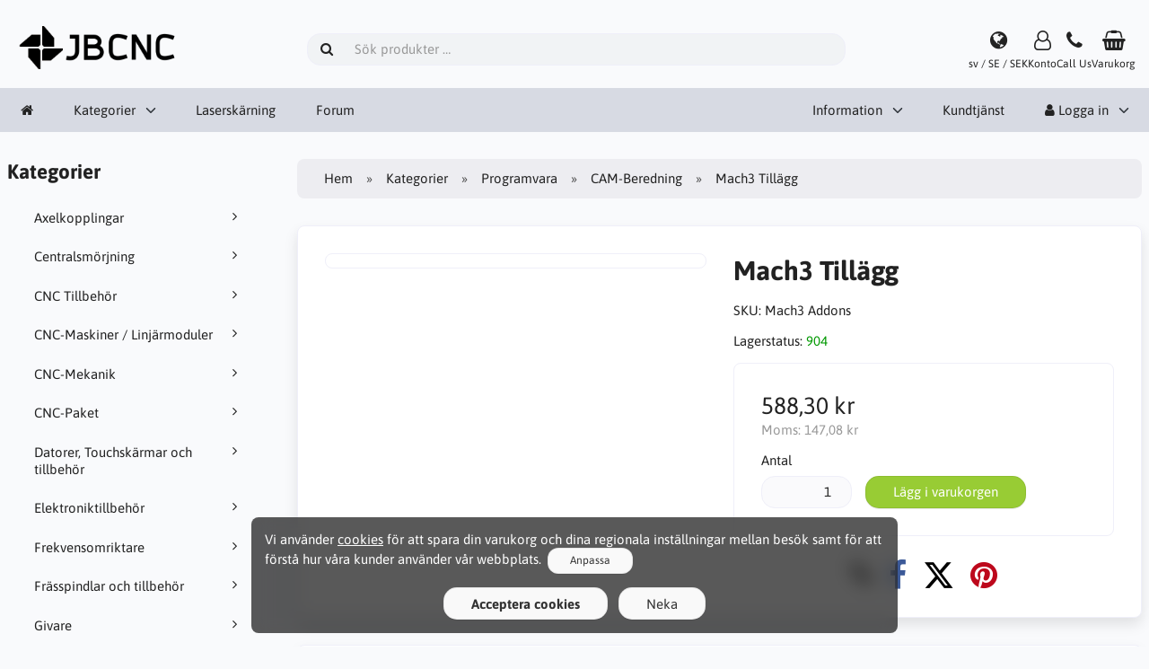

--- FILE ---
content_type: text/html; charset=UTF-8
request_url: https://www.jbcnc.se/programvara-c-23/cam-beredning-c-25/mach3-tillagg-p-171
body_size: 11278
content:
<!DOCTYPE html>
<html lang="sv" dir="ltr">
<head>
<title>CAM-Beredning | Programvara | Mach3 Tillägg | JB CNC & Linear Components AB</title>
<meta charset="UTF-8">
<meta name="viewport" content="width=device-width, initial-scale=1">
<link rel="icon" href="https://www.jbcnc.se/images/favicons/favicon.ico?_=1682067989" type="image/x-icon" sizes="32x32 48x48 64x64 96x96">
<link rel="icon" href="https://www.jbcnc.se/images/favicons/favicon-128x128.png?_=1682067989" type="image/png" sizes="128x128">
<link rel="icon" href="https://www.jbcnc.se/images/favicons/favicon-192x192.png?_=1682067989" type="image/png" sizes="192x192">
<link rel="icon" href="https://www.jbcnc.se/images/favicons/favicon-256x256.png?_=1682067989" type="image/png" sizes="255x255">
<link rel="canonical" href="https://www.jbcnc.se/programvara-c-23/cam-beredning-c-25/mach3-tillagg-p-171">
<meta property="og:image" content="https://www.jbcnc.se/cache/f4/f43295cfecaf07990a086fa591f97d195caf8fae_1200x630_fwb_i.webp?_=1748274847">
<meta property="og:image:width" content="1200">
<meta property="og:image:height" content="630">
<script type="application/ld+json">
[{"@context":"https://schema.org/","@type":"Website","name":"JB CNC & Linear Components AB","url":"https://www.jbcnc.se/","countryOfOrigin":"SE"},{"@context":"https://schema.org/","@type":"Organization","name":"JB CNC & Linear Components AB","url":"https://www.jbcnc.se/","logo":"https://www.jbcnc.se/images/logotype.png?_=1510085350","email":"info@jbcnc.se","availableLanguage":["English","Svenska"]},{"@context":"http://schema.org/","@type":"Product","productID":171,"sku":"Mach3 Addons","gtin":"","name":"Mach3 Tillägg","image":"https://www.jbcnc.se/images/products/171-mach3-tillagg-1.jpg","description":"\n\nTillägg till Mach3 för att enkelt utföra arbeten direkt i programmet\n","offers":{"@type":"Offer","priceCurrency":"SEK","price":588.3,"priceValidUntil":null,"itemCondition":"https://schema.org/NewCondition","availability":"https://schema.org/InStock","url":"https://www.jbcnc.se/programvara-c-23/cam-beredning-c-25/mach3-tillagg-p-171"},"brand":{"name":""}}]
</script>
<script>var _env = {"platform":{"path":"/","url":"https://www.jbcnc.se/"},"session":{"id":"0ef8gbc9u5idk37rk43mbanvg6","language_code":"sv","country_code":"SE","currency_code":"SEK"},"template":{"url":"https://www.jbcnc.se/includes/templates/default.catalog/","settings":{"sidebar_parallax_effect":"1","compact_category_tree":"0"}},"customer":{"id":null,"name":null,"email":null}}, config = _env;</script>
<meta name="description" content="Tillägg till Mach3 för att enkelt utföra arbeten direkt i programmet">

<link rel="stylesheet" href="https://www.jbcnc.se/includes/templates/default.catalog/css/variables.css?_=1741688419">
<link rel="stylesheet" href="https://www.jbcnc.se/includes/templates/default.catalog/css/framework.css?_=1741688419">
<link rel="stylesheet" href="https://www.jbcnc.se/includes/templates/default.catalog/css/app.css?_=1747974817">
<link rel="stylesheet" href="https://www.jbcnc.se/ext/fontawesome/font-awesome.min.css?_=1741688419">
<link rel="stylesheet" href="https://www.jbcnc.se/ext/featherlight/featherlight.min.css?_=1741688419">
<style>
<!--/*--><![CDATA[/*><!--*/
#box-cookie-consent{background:rgba(0, 0, 0, 0.65);position:fixed;left:0;right:0;bottom:0;padding:1em;backdrop-filter:saturate(200%) blur(10px);color:#fff;z-index:999;height:auto;overflow:hidden;transition:all 200ms linear}#box-cookie-consent.hidden{height:0;padding:0}#box-cookie-consent h1{margin-top:0}#box-cookie-consent .notice{margin-bottom:1em}#box-cookie-consent .notice a{color:inherit;text-decoration:underline}#box-cookie-consent button{margin:0 .25em;white-space:nowrap}#box-cookie-consent button[name="customize"]{float:inline-end}@media (min-width:768px){#box-cookie-consent{max-width:720px;margin:0 auto;bottom:1em;border-radius:8px}}#box-cookie-consent .classes{background:#fff3;border-radius:8px;padding:1em;margin-bottom:2em;max-height:50vh;overflow-y:auto;transition:all 200ms linear;height:480px}#box-cookie-consent .classes:not(.expanded){height:0;padding:0;margin-bottom:0;overflow:hidden;border-color:transparent}#box-cookie-consent .classes a, #box-cookie-consent .classes .description{color:inherit;opacity:.5}#box-cookie-consent .classes label{display:block}#box-cookie-consent .classes label + label{margin-top:.5em}.require-consent:not(:empty){border:1px dashed #eee;padding:2em;text-align:center}#box-cookie-consent .class .name{font-weight:bold}#box-cookie-consent .class input[type="checkbox"]{width:1.5em;height:1.5em}
/*]]>*/-->
</style>
</head>
<body>

<div id="page-container">

    
    <nav id="site-menu">
      <div class="fourteen-forty">
        <div class="navbar navbar-sticky">

  <div class="navbar-header">
    <a class="logotype" href="https://www.jbcnc.se/">
      <img src="https://www.jbcnc.se/images/logotype.png" alt="JB CNC & Linear Components AB" title="JB CNC & Linear Components AB">
    </a>

    <form name="search_form" method="get" enctype="application/x-www-form-urlencoded" accept-charset="UTF-8" action="https://www.jbcnc.se/search" class="navbar-search">      <div class="input-group">
  <span class="input-group-icon"><i class="fa fa-search fa-fw"></i></span>
  <input class="form-control" type="search" name="query" value="" data-type="search" placeholder="Sök produkter &hellip;">
</div>    </form>

    <div class="quick-access">
      <a class="regional-setting text-center" href="https://www.jbcnc.se/regional_settings#box-regional-settings" data-toggle="lightbox" data-seamless="true">
        <div class="navbar-icon"><i class="fa fa-globe"></i></div>
        <small class="hidden-xs">sv / SE / SEK</small>
      </a>

            <a class="account text-center" href="https://www.jbcnc.se/edit_account">
        <div class="navbar-icon"><i class="fa fa-user-o"></i></div>
        <small class="hidden-xs">Konto</small>
      </a>
      
            <a class="phone text-center" href="tel:0760396596">
        <div class="navbar-icon"><i class="fa fa-phone"></i></div>
        <small class="hidden-xs">Call Us</small>
      </a>
      
      <a id="cart" class="text-center" href="https://www.jbcnc.se/checkout">
  <div class="navbar-icon"><i class="fa fa-shopping-basket"></i></div>
  <small class="hidden-xs">Varukorg</small>
  <div class="badge quantity"></div>
</a>
      <button type="button" class="btn btn-default navbar-toggler hidden-md hidden-lg hidden-xl hidden-xxl" data-toggle="offcanvas" data-target="#offcanvas">
        <span class="icon-bar"></span>
        <span class="icon-bar"></span>
        <span class="icon-bar"></span>
      </button>
    </div>
  </div>

  <div id="offcanvas" class="offcanvas">
    <div class="offcanvas-header">
      <div class="offcanvas-title">JB CNC & Linear Components AB</div>
      <button type="button" class="btn btn-default" data-toggle="dismiss"><i class="fa fa-times"></i></button>
    </div>

    <div class="offcanvas-body">
      <ul class="navbar-nav">

        <li class="nav-item">
          <a class="nav-link" href="https://www.jbcnc.se/"><i class="fa fa-home hidden-xs hidden-sm"></i> <span class="hidden-md hidden-lg hidden-xl hidden-xxl">Hem</span></a>
        </li>

                <li class="nav-item categories dropdown">
          <a class="nav-link" href="#" data-toggle="dropdown" class="dropdown-toggle">Kategorier</a>
          <ul class="dropdown-menu">
                        <li class="nav-item"><a class="nav-link" href="https://www.jbcnc.se/axelkopplingar-c-21/">Axelkopplingar</a></li>
                        <li class="nav-item"><a class="nav-link" href="https://www.jbcnc.se/centralsmorjning-c-192/">Centralsmörjning</a></li>
                        <li class="nav-item"><a class="nav-link" href="https://www.jbcnc.se/cnc-tillbehor-c-5/">CNC Tillbehör</a></li>
                        <li class="nav-item"><a class="nav-link" href="https://www.jbcnc.se/cnc-maskiner-linjarmoduler-c-35/">CNC-Maskiner / Linjärmoduler</a></li>
                        <li class="nav-item"><a class="nav-link" href="https://www.jbcnc.se/cnc-mekanik-c-42/">CNC-Mekanik</a></li>
                        <li class="nav-item"><a class="nav-link" href="https://www.jbcnc.se/cnc-paket-c-185/">CNC-Paket</a></li>
                        <li class="nav-item"><a class="nav-link" href="https://www.jbcnc.se/datorer-touchskarmar-och-tillbehor-c-72/">Datorer, Touchskärmar och tillbehör</a></li>
                        <li class="nav-item"><a class="nav-link" href="https://www.jbcnc.se/elektroniktillbehor-c-87/">Elektroniktillbehör</a></li>
                        <li class="nav-item"><a class="nav-link" href="https://www.jbcnc.se/frekvensomriktare-c-50/">Frekvensomriktare</a></li>
                        <li class="nav-item"><a class="nav-link" href="https://www.jbcnc.se/frasspindlar-och-tillbehor-c-30/">Frässpindlar och tillbehör</a></li>
                        <li class="nav-item"><a class="nav-link" href="https://www.jbcnc.se/givare-c-85/">Givare</a></li>
                        <li class="nav-item"><a class="nav-link" href="https://www.jbcnc.se/handkontroller-c-61/">Handkontroller</a></li>
                        <li class="nav-item"><a class="nav-link" href="https://www.jbcnc.se/io-kort-motion-controllers-c-4/">I/O kort / Motion Controllers</a></li>
                        <li class="nav-item"><a class="nav-link" href="https://www.jbcnc.se/kabel-kablage-c-41/">Kabel & kablage</a></li>
                        <li class="nav-item"><a class="nav-link" href="https://www.jbcnc.se/kabelkedjor-c-190/">Kabelkedjor</a></li>
                        <li class="nav-item"><a class="nav-link" href="https://www.jbcnc.se/kontaktdon-c-120/">Kontaktdon</a></li>
                        <li class="nav-item"><a class="nav-link" href="https://www.jbcnc.se/lasermaskiner-och-tillbehor-c-164/">Lasermaskiner och tillbehör</a></li>
                        <li class="nav-item"><a class="nav-link" href="https://www.jbcnc.se/maskinbelysning-c-186/">Maskinbelysning</a></li>
                        <li class="nav-item"><a class="nav-link" href="https://www.jbcnc.se/motorer-och-drivare-c-138/">Motorer och Drivare</a></li>
                        <li class="nav-item"><a class="nav-link" href="https://www.jbcnc.se/nataggregat-c-14/">Nätaggregat</a></li>
                        <li class="nav-item"><a class="nav-link" href="https://www.jbcnc.se/planetvaxlar-rundmatningsbord-c-136/">Planetväxlar / Rundmatningsbord</a></li>
                        <li class="nav-item"><a class="nav-link" href="https://www.jbcnc.se/plasma-thc-c-57/">Plasma THC</a></li>
                        <li class="nav-item"><a class="nav-link" href="https://www.jbcnc.se/pneumatik-c-96/">Pneumatik</a></li>
                        <li class="nav-item"><a class="nav-link" href="https://www.jbcnc.se/programvara-c-23/">Programvara</a></li>
                        <li class="nav-item"><a class="nav-link" href="https://www.jbcnc.se/skarande-verktyg-c-76/">Skärande verktyg</a></li>
                        <li class="nav-item"><a class="nav-link" href="https://www.jbcnc.se/skarvatska-och-kylsystem-c-66/">Skärvätska och kylsystem</a></li>
                        <li class="nav-item"><a class="nav-link" href="https://www.jbcnc.se/styrsystem-och-elskap-c-60/">Styrsystem och elskåp</a></li>
                        <li class="nav-item"><a class="nav-link" href="https://www.jbcnc.se/svetsbord-tillbehor-c-193/">Svetsbord & tillbehör</a></li>
                        <li class="nav-item"><a class="nav-link" href="https://www.jbcnc.se/utforsaljning-kampanjer-c-24/">Utförsäljning & Kampanjer</a></li>
                        <li class="nav-item"><a class="nav-link" href="https://www.jbcnc.se/ovrigt-sortiment-fyrfateldkorg-c-199/">Övrigt sortiment: Fyrfat/Eldkorg</a></li>
                      </ul>
        </li>
        
        
                <li class="nav-item page">
          <a class="nav-link" href="https://www.jbcnc.se/laserskarning-i-9">Laserskärning</a>
        </li>
                <li class="nav-item">
          <a class="nav-link" href="https://forum.jbcnc.se/" class="navbar-brand">Forum</a>
        </li>
      </ul>

      <ul class="navbar-nav">

                <li class="nav-item information dropdown">
          <a class="nav-link" href="#" data-toggle="dropdown" class="dropdown-toggle">Information</a>
          <ul class="dropdown-menu">
                        <li class="nav-item"><a class="nav-link" href="https://www.jbcnc.se/om-foretaget-i-4">Om företaget</a></li>
                        <li class="nav-item"><a class="nav-link" href="https://www.jbcnc.se/rabatt-i-5">Rabatt</a></li>
                        <li class="nav-item"><a class="nav-link" href="https://www.jbcnc.se/swish-bankgiro-i-7">Swish & Bankgiro</a></li>
                        <li class="nav-item"><a class="nav-link" href="https://www.jbcnc.se/villkor-i-1">Villkor</a></li>
                        <li class="nav-item"><a class="nav-link" href="https://www.jbcnc.se/cookiepolicy-i-10">Cookiepolicy</a></li>
                        <li class="nav-item"><a class="nav-link" href="https://www.jbcnc.se/projektsida-i-2">Projektsida</a></li>
                      </ul>
        </li>
        
        <li class="nav-item customer-service">
          <a class="nav-link" href="https://www.jbcnc.se/kundtjanst">Kundtjänst</a>
        </li>

                <li class="nav-item account dropdown">
          <a class="nav-link" href="#" data-toggle="dropdown" class="dropdown-toggle"><i class="fa fa-user"></i> Logga in</a>
          <ul class="dropdown-menu dropdown-menu-end">
                          <li class="nav-item">
                <form name="login_form" method="post" enctype="application/x-www-form-urlencoded" accept-charset="UTF-8" action="https://www.jbcnc.se/login" class="navbar-form">                  <input type="hidden" name="redirect_url" value="https://www.jbcnc.se/programvara-c-23/cam-beredning-c-25/mach3-tillagg-p-171?category_id=25&amp;product_id=171">
                  <div class="form-group">
                    <div class="input-group">
  <span class="input-group-text"><i class="fa fa-envelope-o fa-fw"></i></span>
  <input class="form-control" type="email" name="email" value="" data-type="email" required placeholder="E-postadress"></div>                  </div>

                  <div class="form-group">
                    <div class="input-group">
  <span class="input-group-text"><i class="fa fa-key fa-fw"></i></span>
  <input class="form-control" type="password" name="password" value="" data-type="password" placeholder="Lösenord"></div>                  </div>

                  <div class="form-group">
                    <div class="checkbox text-start">
                      <label><input class="form-check" type="checkbox" name="remember_me" value="1" > Kom ihåg mig</label>
                    </div>
                  </div>

                  <div class="btn-group btn-block">
                    <button class="btn btn-default" type="submit" name="login" value="Logga in">Logga in</button>                  </div>
                </form>
              </li>
              <li class="nav-item text-center">
                <a class="nav-link" href="https://www.jbcnc.se/create_account">Nya kunder klicka här</a>
              </li>

              <li class="nav-item text-center">
                <a class="nav-link" href="https://www.jbcnc.se/reset_password">Glömt ditt lösenord?</a>
              </li>
                      </ul>
        </li>
        
      </ul>
    </div>
  </div>
</div>      </div>
    </nav>

    <div id="content-wrapper">
      <div class="fourteen-forty">
  <div class="layout row">
    <div class="hidden-xs hidden-sm col-md-3">
      <div id="sidebar">
      

<section id="box-category-tree" class="box">
  <div class="card-header">
    <h2 class="card-title">Kategorier</h2>
  </div>

  <div class="card-body">
    <ul class="nav nav-stacked nav-pills">
      <li class="category-21">
  <a href="https://www.jbcnc.se/axelkopplingar-c-21/"><i class="fa fa-angle-right fa-fw float-end"></i> Axelkopplingar</a>
</li>
<li class="category-192">
  <a href="https://www.jbcnc.se/centralsmorjning-c-192/"><i class="fa fa-angle-right fa-fw float-end"></i> Centralsmörjning</a>
</li>
<li class="category-5">
  <a href="https://www.jbcnc.se/cnc-tillbehor-c-5/"><i class="fa fa-angle-right fa-fw float-end"></i> CNC Tillbehör</a>
</li>
<li class="category-35">
  <a href="https://www.jbcnc.se/cnc-maskiner-linjarmoduler-c-35/"><i class="fa fa-angle-right fa-fw float-end"></i> CNC-Maskiner / Linjärmoduler</a>
</li>
<li class="category-42">
  <a href="https://www.jbcnc.se/cnc-mekanik-c-42/"><i class="fa fa-angle-right fa-fw float-end"></i> CNC-Mekanik</a>
</li>
<li class="category-185">
  <a href="https://www.jbcnc.se/cnc-paket-c-185/"><i class="fa fa-angle-right fa-fw float-end"></i> CNC-Paket</a>
</li>
<li class="category-72">
  <a href="https://www.jbcnc.se/datorer-touchskarmar-och-tillbehor-c-72/"><i class="fa fa-angle-right fa-fw float-end"></i> Datorer, Touchskärmar och tillbehör</a>
</li>
<li class="category-87">
  <a href="https://www.jbcnc.se/elektroniktillbehor-c-87/"><i class="fa fa-angle-right fa-fw float-end"></i> Elektroniktillbehör</a>
</li>
<li class="category-50">
  <a href="https://www.jbcnc.se/frekvensomriktare-c-50/"><i class="fa fa-angle-right fa-fw float-end"></i> Frekvensomriktare</a>
</li>
<li class="category-30">
  <a href="https://www.jbcnc.se/frasspindlar-och-tillbehor-c-30/"><i class="fa fa-angle-right fa-fw float-end"></i> Frässpindlar och tillbehör</a>
</li>
<li class="category-85">
  <a href="https://www.jbcnc.se/givare-c-85/"><i class="fa fa-angle-right fa-fw float-end"></i> Givare</a>
</li>
<li class="category-61">
  <a href="https://www.jbcnc.se/handkontroller-c-61/"><i class="fa fa-angle-right fa-fw float-end"></i> Handkontroller</a>
</li>
<li class="category-4">
  <a href="https://www.jbcnc.se/io-kort-motion-controllers-c-4/"><i class="fa fa-angle-right fa-fw float-end"></i> I/O kort / Motion Controllers</a>
</li>
<li class="category-41">
  <a href="https://www.jbcnc.se/kabel-kablage-c-41/"><i class="fa fa-angle-right fa-fw float-end"></i> Kabel & kablage</a>
</li>
<li class="category-190">
  <a href="https://www.jbcnc.se/kabelkedjor-c-190/"><i class="fa fa-angle-right fa-fw float-end"></i> Kabelkedjor</a>
</li>
<li class="category-120">
  <a href="https://www.jbcnc.se/kontaktdon-c-120/"><i class="fa fa-angle-right fa-fw float-end"></i> Kontaktdon</a>
</li>
<li class="category-164">
  <a href="https://www.jbcnc.se/lasermaskiner-och-tillbehor-c-164/"><i class="fa fa-angle-right fa-fw float-end"></i> Lasermaskiner och tillbehör</a>
</li>
<li class="category-186">
  <a href="https://www.jbcnc.se/maskinbelysning-c-186/"><i class="fa fa-angle-right fa-fw float-end"></i> Maskinbelysning</a>
</li>
<li class="category-138">
  <a href="https://www.jbcnc.se/motorer-och-drivare-c-138/"><i class="fa fa-angle-right fa-fw float-end"></i> Motorer och Drivare</a>
</li>
<li class="category-14">
  <a href="https://www.jbcnc.se/nataggregat-c-14/"><i class="fa fa-angle-right fa-fw float-end"></i> Nätaggregat</a>
</li>
<li class="category-136">
  <a href="https://www.jbcnc.se/planetvaxlar-rundmatningsbord-c-136/"><i class="fa fa-angle-right fa-fw float-end"></i> Planetväxlar / Rundmatningsbord</a>
</li>
<li class="category-57">
  <a href="https://www.jbcnc.se/plasma-thc-c-57/"><i class="fa fa-angle-right fa-fw float-end"></i> Plasma THC</a>
</li>
<li class="category-96">
  <a href="https://www.jbcnc.se/pneumatik-c-96/"><i class="fa fa-angle-right fa-fw float-end"></i> Pneumatik</a>
</li>
<li class="category-23 opened">
  <a href="https://www.jbcnc.se/programvara-c-23/"><i class="fa fa-angle-down fa-fw float-end"></i> Programvara</a>
  <ul class="nav nav-stacked">
<li class="category-25 opened active">
  <a href="https://www.jbcnc.se/programvara-c-23/cam-beredning-c-25/"><i class="fa fa-angle-down fa-fw float-end"></i> CAM-Beredning</a>
</li>

<li class="category-26">
  <a href="https://www.jbcnc.se/programvara-c-23/cnc-styrprogram-c-26/"><i class="fa fa-angle-right fa-fw float-end"></i> CNC Styrprogram</a>
</li>

  </ul>
</li>
<li class="category-76">
  <a href="https://www.jbcnc.se/skarande-verktyg-c-76/"><i class="fa fa-angle-right fa-fw float-end"></i> Skärande verktyg</a>
</li>
<li class="category-66">
  <a href="https://www.jbcnc.se/skarvatska-och-kylsystem-c-66/"><i class="fa fa-angle-right fa-fw float-end"></i> Skärvätska och kylsystem</a>
</li>
<li class="category-60">
  <a href="https://www.jbcnc.se/styrsystem-och-elskap-c-60/"><i class="fa fa-angle-right fa-fw float-end"></i> Styrsystem och elskåp</a>
</li>
<li class="category-193">
  <a href="https://www.jbcnc.se/svetsbord-tillbehor-c-193/"><i class="fa fa-angle-right fa-fw float-end"></i> Svetsbord & tillbehör</a>
</li>
<li class="category-24">
  <a href="https://www.jbcnc.se/utforsaljning-kampanjer-c-24/"><i class="fa fa-angle-right fa-fw float-end"></i> Utförsäljning & Kampanjer</a>
</li>
<li class="category-199">
  <a href="https://www.jbcnc.se/ovrigt-sortiment-fyrfateldkorg-c-199/"><i class="fa fa-angle-right fa-fw float-end"></i> Övrigt sortiment: Fyrfat/Eldkorg</a>
</li>
    </ul>
  </div>
</section>


      <section id="box-recently-viewed-products" class="hidden-xs">
  <div class="card-header">
    <h2 class="card-title">Nyligen visade</h2>
  </div>

  <div class="card-body">
    <div class="listing">
            <a class="link" href="https://www.jbcnc.se/programvara-c-23/cam-beredning-c-25/mach3-tillagg-p-171" title="Mach3 Tillägg">
        <img class="img-thumbnail" src="https://www.jbcnc.se/cache/f4/f43295cfecaf07990a086fa591f97d195caf8fae_160x160_fwb_i.webp?_=1682103709" srcset="https://www.jbcnc.se/cache/f4/f43295cfecaf07990a086fa591f97d195caf8fae_160x160_fwb_i.webp?_=1682103709 1x, https://www.jbcnc.se/cache/f4/f43295cfecaf07990a086fa591f97d195caf8fae_320x320_fwb_i.webp?_=1682071069 2x" alt="">
      </a>
          </div>
  </div>
</section>      </div>
    </div>

    <div class="col-md-9">
      <main id="content">
        
        <ul class="breadcrumb">
<li><a href="/">Hem</a></li><li><a href="https://www.jbcnc.se/categories">Kategorier</a></li><li><a href="https://www.jbcnc.se/programvara-c-23/">Programvara</a></li><li><a href="https://www.jbcnc.se/programvara-c-23/cam-beredning-c-25/">CAM-Beredning</a></li><li>Mach3 Tillägg</li></ul>


        <article id="box-product" data-id="171" data-sku="Mach3 Addons" data-name="Mach3 Tillägg" data-price="588.30">

  <div class="card">
    <div class="card-body">
      <div class="row" style="margin: 0;">
        <div class="col-md-6">
          <div class="images row">

            <div class="col-xs-12">
              <a class="main-image thumbnail" href="https://www.jbcnc.se/images/products/171-mach3-tillagg-1.jpg?_=1439206046" data-toggle="lightbox" data-gallery="product">
                <img class="img-responsive" src="https://www.jbcnc.se/cache/f4/f43295cfecaf07990a086fa591f97d195caf8fae_480x480_fwb_i.webp?_=1682103708" srcset="https://www.jbcnc.se/cache/f4/f43295cfecaf07990a086fa591f97d195caf8fae_480x480_fwb_i.webp?_=1682103708 1x, https://www.jbcnc.se/cache/f4/f43295cfecaf07990a086fa591f97d195caf8fae_960x960_fwb_i.webp?_=1682103709 2x" style="aspect-ratio: 1/1;" alt="" title="Mach3 Tillägg">
                              </a>
            </div>

            
          </div>
        </div>

        <div class="col-md-6">
          <h1 class="title">Mach3 Tillägg</h1>

      

                    <div class="manufacturer">
            <a href="https://www.jbcnc.se/-m-1/">
                            <h3></h3>
                          </a>
          </div>
          
          
                                      <div class="codes" style="margin: 1em 0;">
                        <div class="sku">
              SKU: <span class="value">Mach3 Addons</span>
            </div>
            
            
                      </div>
          
          <div class="stock-status" style="margin: 1em 0;">
                       <div class="stock-available">
              Lagerstatus:
              <span class="value">904</span>
            </div>
                                 </div>

          
          <div class="buy_now" style="margin: 1em 0;">
            <form name="buy_now_form" method="post" enctype="application/x-www-form-urlencoded" accept-charset="UTF-8">            <input type="hidden" name="product_id" value="171">
            
                      <div class="price-wrapper">
                            <span class="price">588,30 kr</span>
                          </div>

                        <div class="tax" style="margin-bottom: 1em;">
              Moms: <span class="total-tax">147,08 kr</span>
            </div>
            
                      
                        <div class="form-group" style="margin-bottom: 0;">
              <label>Antal</label>
              <div style="display: flex">
                <div class="input-group">
                  <input class="form-control" type="number" name="quantity" value="1" data-type="number" min="1" style="width: 100px;" step="any">                                  </div>

                <div style="padding-inline-start: 1em;">
                  <button class="btn btn-success" name="add_cart_product" value="true" type="submit">Lägg i varukorgen</button>                </div>
              </div>
            </div>
            
            <div class="stock-notice"></div>

            </form>
          </div>

          
          <div class="social-bookmarks text-center">
            <a class="link" href="#"><i class="fa fa-link" style="color: #333;"></i></a>
            <a class="facebook" href="https://www.facebook.com/sharer.php?u=https%3A%2F%2Fwww.jbcnc.se%2Fprogramvara-c-23%2Fcam-beredning-c-25%2Fmach3-tillagg-p-171" target="_blank" title="Dela på Facebook"><i class="fa fa-facebook fa-lg" style="color: #3b5998;"></i></a>
            <a class="twitter" href="https://twitter.com/intent/tweet/?text=Mach3+Till%C3%A4gg+-+https%3A%2F%2Fwww.jbcnc.se%2Fprogramvara-c-23%2Fcam-beredning-c-25%2Fmach3-tillagg-p-171" target="_blank" title="Dela på Twitter"><i class="fa fa-twitter fa-lg" style="color: #000;"></i></a>
            <a class="pinterest" href="https://pinterest.com/pin/create/button/?url=https%3A%2F%2Fwww.jbcnc.se%2Fprogramvara-c-23%2Fcam-beredning-c-25%2Fmach3-tillagg-p-171" target="_blank" title="Dela på Pinterest"><i class="fa fa-pinterest fa-lg" style="color: #bd081c;"></i></a>
          </div>

        </div>
      </div>
    </div>
  </div>

    <div class="card">
    <div class="card-body">
      <div class="row">

                <div class="col-md-12">
          <h3>Beskrivning</h3>
          <div class="description">
            <p>
</p>
<p>Tillägg till Mach3 för att enkelt utföra arbeten direkt i programmet
</p>          </div>
        </div>
        
              </div>
    </div>
  </div>
      
</article>


        <section id="box-similar-products" class="card">

  <div class="card-header">
    <h2 class="card-title">Liknande produkter</h2>
  </div>

  <div class="card-body">
    <div class="listing products columns">
      <article class="product">
  <a class="link" href="https://www.jbcnc.se/programvara-c-23/cam-beredning-c-25/sheetcam-tng-p-390" title="SheetCAM TNG" data-id="390" data-sku="SheetCAM" data-name="SheetCAM TNG" data-price="2662.00">

    <div class="image-wrapper">
      <img class="image img-responsive" src="https://www.jbcnc.se/cache/66/6657379a71e62adc50eec2bdbb824f6ff524b992_320x320_fwb_i.webp?_=1682069882" srcset="https://www.jbcnc.se/cache/66/6657379a71e62adc50eec2bdbb824f6ff524b992_320x320_fwb_i.webp?_=1682069882 1x, https://www.jbcnc.se/cache/66/6657379a71e62adc50eec2bdbb824f6ff524b992_640x640_fwb_i.webp?_=1682073277 2x" loading="lazy" style="aspect-ratio: 1/1;" alt="SheetCAM TNG">
          </div>

    <div class="info">
      <h4 class="name">SheetCAM TNG</h4>
      <div class="manufacturer-name">&nbsp;</div>
      <div class="description"></div>
      <div class="stock" style="text-align: center; margin-bottom: 0.75em;">
              <small class="available" style="color: #0c0;">9925 i lager</span></small>
            </div>
      <div class="price-wrapper">
                <span class="price">2 662 kr</span>
              </div>
    </div>
  </a>

  <button class="preview btn btn-default btn-sm" data-toggle="lightbox" data-target="https://www.jbcnc.se/programvara-c-23/cam-beredning-c-25/sheetcam-tng-p-390" data-seamless="true" data-require-window-width="768" data-max-width="980">
    <i class="fa fa-search-plus"></i>  </button>
</article>
<article class="product">
  <a class="link" href="https://www.jbcnc.se/programvara-c-23/cam-beredning-c-25/mill-wizard-p-519" title="Mill Wizard" data-id="519" data-sku="MillWiz" data-name="Mill Wizard" data-price="876.90">

    <div class="image-wrapper">
      <img class="image img-responsive" src="https://www.jbcnc.se/cache/84/848720ac0033efa31113f83a24a70c357ccad73c_320x320_fwb_i.webp?_=1682071070" srcset="https://www.jbcnc.se/cache/84/848720ac0033efa31113f83a24a70c357ccad73c_320x320_fwb_i.webp?_=1682071070 1x, https://www.jbcnc.se/cache/84/848720ac0033efa31113f83a24a70c357ccad73c_640x640_fwb_i.webp?_=1682071070 2x" loading="lazy" style="aspect-ratio: 1/1;" alt="Mill Wizard">
          </div>

    <div class="info">
      <h4 class="name">Mill Wizard</h4>
      <div class="manufacturer-name">&nbsp;</div>
      <div class="description">Fristående program till Mach3/Mach4 för enklare fräs och borrarbeten      Klicka  här  för mer info</div>
      <div class="stock" style="text-align: center; margin-bottom: 0.75em;">
              <small class="available" style="color: #0c0;">99995 i lager</span></small>
            </div>
      <div class="price-wrapper">
                <span class="price">876,90 kr</span>
              </div>
    </div>
  </a>

  <button class="preview btn btn-default btn-sm" data-toggle="lightbox" data-target="https://www.jbcnc.se/programvara-c-23/cam-beredning-c-25/mill-wizard-p-519" data-seamless="true" data-require-window-width="768" data-max-width="980">
    <i class="fa fa-search-plus"></i>  </button>
</article>
<article class="product">
  <a class="link" href="https://www.jbcnc.se/programvara-c-23/cam-beredning-c-25/estlcam-p-1261" title="EstlCAM" data-id="1261" data-sku="EstlCAM" data-name="EstlCAM" data-price="525.06">

    <div class="image-wrapper">
      <img class="image img-responsive" src="https://www.jbcnc.se/cache/55/55d9d2a75406131ef3bd024bab79fd1463395a85_320x320_fwb_i.webp?_=1682070184" srcset="https://www.jbcnc.se/cache/55/55d9d2a75406131ef3bd024bab79fd1463395a85_320x320_fwb_i.webp?_=1682070184 1x, https://www.jbcnc.se/cache/55/55d9d2a75406131ef3bd024bab79fd1463395a85_640x640_fwb_i.webp?_=1682070184 2x" loading="lazy" style="aspect-ratio: 1/1;" alt="EstlCAM">
          </div>

    <div class="info">
      <h4 class="name">EstlCAM</h4>
      <div class="manufacturer-name">&nbsp;</div>
      <div class="description">Enkelt och prisvärt CAM-program för fräsning   Svenska!    Ladda ned </div>
      <div class="stock" style="text-align: center; margin-bottom: 0.75em;">
              <small class="available" style="color: #0c0;">4 i lager</span></small>
            </div>
      <div class="price-wrapper">
                <span class="price">525,06 kr</span>
              </div>
    </div>
  </a>

  <button class="preview btn btn-default btn-sm" data-toggle="lightbox" data-target="https://www.jbcnc.se/programvara-c-23/cam-beredning-c-25/estlcam-p-1261" data-seamless="true" data-require-window-width="768" data-max-width="980">
    <i class="fa fa-search-plus"></i>  </button>
</article>
<article class="product">
  <a class="link" href="https://www.jbcnc.se/nataggregat-c-14/36v-switchande-nataggregat-350w-97a-p-48" title="36v Switchande Nätaggregat 350w 9.7A" data-id="48" data-sku="S-350-36" data-name="36v Switchande Nätaggregat 350w 9.7A" data-price="485.07">

    <div class="image-wrapper">
      <img class="image img-responsive" src="https://www.jbcnc.se/cache/d6/d606dd5d703808623da4b20ab72a986d0c929ff6_320x320_fwb_i.webp?_=1682071074" srcset="https://www.jbcnc.se/cache/d6/d606dd5d703808623da4b20ab72a986d0c929ff6_320x320_fwb_i.webp?_=1682071074 1x, https://www.jbcnc.se/cache/d6/d606dd5d703808623da4b20ab72a986d0c929ff6_640x640_fwb_i.webp?_=1682071074 2x" loading="lazy" style="aspect-ratio: 1/1;" alt="36v Switchande Nätaggregat 350w 9.7A">
          </div>

    <div class="info">
      <h4 class="name">36v Switchande Nätaggregat 350w 9.7A</h4>
      <div class="manufacturer-name">&nbsp;</div>
      <div class="description">36VDC 9,7A 350W     +-10% justerbar utstpänning     Inbyggt EMI filter     Storlek : 215 x 115 x 50 mm     Överbelastningsskydd    Överspänningsskydd...</div>
      <div class="stock" style="text-align: center; margin-bottom: 0.75em;">
              <small class="available" style="color: #0c0;">3 i lager</span></small>
            </div>
      <div class="price-wrapper">
                <span class="price">485,07 kr</span>
              </div>
    </div>
  </a>

  <button class="preview btn btn-default btn-sm" data-toggle="lightbox" data-target="https://www.jbcnc.se/nataggregat-c-14/36v-switchande-nataggregat-350w-97a-p-48" data-seamless="true" data-require-window-width="768" data-max-width="980">
    <i class="fa fa-search-plus"></i>  </button>
</article>
<article class="product">
  <a class="link" href="https://www.jbcnc.se/nataggregat-c-14/24v-switchande-nataggregat-100w-42a-p-68" title="24v Switchande Nätaggregat 100w 4.2A" data-id="68" data-sku="S-100-24" data-name="24v Switchande Nätaggregat 100w 4.2A" data-price="332.45">

    <div class="image-wrapper">
      <img class="image img-responsive" src="https://www.jbcnc.se/cache/df/df54b990a94dfa5bf24266dac4cf406484d4b8f8_320x320_fwb_i.webp?_=1682071074" srcset="https://www.jbcnc.se/cache/df/df54b990a94dfa5bf24266dac4cf406484d4b8f8_320x320_fwb_i.webp?_=1682071074 1x, https://www.jbcnc.se/cache/df/df54b990a94dfa5bf24266dac4cf406484d4b8f8_640x640_fwb_i.webp?_=1682071074 2x" loading="lazy" style="aspect-ratio: 1/1;" alt="24v Switchande Nätaggregat 100w 4.2A">
          </div>

    <div class="info">
      <h4 class="name">24v Switchande Nätaggregat 100w 4.2A</h4>
      <div class="manufacturer-name">&nbsp;</div>
      <div class="description">24VDC 4.2A 100W     +-10% justerbar utstpänning     Inbyggt EMI filter     Storlek : 198 x 97 x 39 mm     Överbelastningsskydd    Överspänningsskydd...</div>
      <div class="stock" style="text-align: center; margin-bottom: 0.75em;">
                      <small class="partly-unavailable" style="color: #f90;">Tillfälligt slut</span></small>
                    </div>
      <div class="price-wrapper">
                <span class="price">332,45 kr</span>
              </div>
    </div>
  </a>

  <button class="preview btn btn-default btn-sm" data-toggle="lightbox" data-target="https://www.jbcnc.se/nataggregat-c-14/24v-switchande-nataggregat-100w-42a-p-68" data-seamless="true" data-require-window-width="768" data-max-width="980">
    <i class="fa fa-search-plus"></i>  </button>
</article>
<article class="product">
  <a class="link" href="https://www.jbcnc.se/programvara-c-23/cnc-styrprogram-c-26/mach-3-p-75" title="Mach 3" data-id="75" data-sku="Mach3" data-name="Mach 3" data-price="2042.40">

    <div class="image-wrapper">
      <img class="image img-responsive" src="https://www.jbcnc.se/cache/f2/f2b400cd23addf86ac4384179eb3d29274d6a0ad_320x320_fwb_i.webp?_=1682070187" srcset="https://www.jbcnc.se/cache/f2/f2b400cd23addf86ac4384179eb3d29274d6a0ad_320x320_fwb_i.webp?_=1682070187 1x, https://www.jbcnc.se/cache/f2/f2b400cd23addf86ac4384179eb3d29274d6a0ad_640x640_fwb_i.webp?_=1682070187 2x" loading="lazy" style="aspect-ratio: 1/1;" alt="Mach 3">
          </div>

    <div class="info">
      <h4 class="name">Mach 3</h4>
      <div class="manufacturer-name">&nbsp;</div>
      <div class="description">Ett av världens mest använda program för DIY och retrofit CNC-maskiner      Egenskaper:        Konverterar en standard PC till en fullt utrustad, 6-axlig CNC-styrning      Visual...</div>
      <div class="stock" style="text-align: center; margin-bottom: 0.75em;">
              <small class="available" style="color: #0c0;">9785 i lager</span></small>
            </div>
      <div class="price-wrapper">
                <span class="price">2 042,40 kr</span>
              </div>
    </div>
  </a>

  <button class="preview btn btn-default btn-sm" data-toggle="lightbox" data-target="https://www.jbcnc.se/programvara-c-23/cnc-styrprogram-c-26/mach-3-p-75" data-seamless="true" data-require-window-width="768" data-max-width="980">
    <i class="fa fa-search-plus"></i>  </button>
</article>
    </div>
  </div>

</section>
        <section id="box-also-purchased-products" class="card">
  <div class="card-header">
    <h2 class="card-title">Även köpta produkter</h2>
  </div>

  <div class="card-body">
    <div class="listing products columns">
      <article class="product">
  <a class="link" href="https://www.jbcnc.se/axelkopplingar-c-21/8mm-20mm-40x66mm-c-27/12-flexibel-axelkoppling-8mm-p-142" title="1/2 Flexibel axelkoppling 8mm" data-id="142" data-sku="BF1-D40L66-8" data-name="1/2 Flexibel axelkoppling 8mm" data-price="103.23">

    <div class="image-wrapper">
      <img class="image img-responsive" src="https://www.jbcnc.se/cache/30/30bc2881104aa82ea0ac309bc0a38c84b26eff60_320x320_fwb_i.webp?_=1682086565" srcset="https://www.jbcnc.se/cache/30/30bc2881104aa82ea0ac309bc0a38c84b26eff60_320x320_fwb_i.webp?_=1682086565 1x, https://www.jbcnc.se/cache/30/30bc2881104aa82ea0ac309bc0a38c84b26eff60_640x640_fwb_i.webp?_=1682086565 2x" loading="lazy" style="aspect-ratio: 1/1;" alt="1/2 Flexibel axelkoppling 8mm">
          </div>

    <div class="info">
      <h4 class="name">1/2 Flexibel axelkoppling 8mm</h4>
      <div class="manufacturer-name">&nbsp;</div>
      <div class="description">Flexibel axelkoppling 1st sida, 2st behövs för komplett koppling, mittdel ingår     Olika storlekar kan kombineras     Axeldiameter 8mm     Längd 66mm, Diameter 40mm  ...</div>
      <div class="stock" style="text-align: center; margin-bottom: 0.75em;">
              <small class="available" style="color: #0c0;">6 i lager</span></small>
            </div>
      <div class="price-wrapper">
                <span class="price">103,23 kr</span>
              </div>
    </div>
  </a>

  <button class="preview btn btn-default btn-sm" data-toggle="lightbox" data-target="https://www.jbcnc.se/axelkopplingar-c-21/8mm-20mm-40x66mm-c-27/12-flexibel-axelkoppling-8mm-p-142" data-seamless="true" data-require-window-width="768" data-max-width="980">
    <i class="fa fa-search-plus"></i>  </button>
</article>
<article class="product">
  <a class="link" href="https://www.jbcnc.se/kontaktdon-c-120/runda-kontaktdon-c-156/kontaktdonset-4-pol-for-panel-v1-16mm-p-120" title="Kontaktdonset 4-Pol för panel v1 16mm" data-id="120" data-sku="GX16-4P MC-FP" data-name="Kontaktdonset 4-Pol för panel v1 16mm" data-price="48.28">

    <div class="image-wrapper">
      <img class="image img-responsive" src="https://www.jbcnc.se/cache/96/96e4d85c1a636349dc088fd4f7fa478811b1ab54_320x320_fwb_i.webp?_=1682070499" srcset="https://www.jbcnc.se/cache/96/96e4d85c1a636349dc088fd4f7fa478811b1ab54_320x320_fwb_i.webp?_=1682070499 1x, https://www.jbcnc.se/cache/96/96e4d85c1a636349dc088fd4f7fa478811b1ab54_640x640_fwb_i.webp?_=1682070499 2x" loading="lazy" style="aspect-ratio: 1/1;" alt="Kontaktdonset 4-Pol för panel v1 16mm">
          </div>

    <div class="info">
      <h4 class="name">Kontaktdonset 4-Pol för panel v1 16mm</h4>
      <div class="manufacturer-name">&nbsp;</div>
      <div class="description">Kontaktdonsset Hane för kabel + Hona för panel     Passar till motorkablage     Max kabeldiameter: 7mm     Monteringshål panel: 16mm     Lödanslutning</div>
      <div class="stock" style="text-align: center; margin-bottom: 0.75em;">
              <small class="available" style="color: #0c0;">2 i lager</span></small>
            </div>
      <div class="price-wrapper">
                <span class="price">48,28 kr</span>
              </div>
    </div>
  </a>

  <button class="preview btn btn-default btn-sm" data-toggle="lightbox" data-target="https://www.jbcnc.se/kontaktdon-c-120/runda-kontaktdon-c-156/kontaktdonset-4-pol-for-panel-v1-16mm-p-120" data-seamless="true" data-require-window-width="768" data-max-width="980">
    <i class="fa fa-search-plus"></i>  </button>
</article>
<article class="product">
  <a class="link" href="https://www.jbcnc.se/nataggregat-c-14/24v-5v-switchande-nataggregat-30w-1a-22a-p-126" title="24v + 5v Switchande Nätaggregat 30w 1A + 2.2A" data-id="126" data-sku="D-30B" data-name="24v + 5v Switchande Nätaggregat 30w 1A + 2.2A" data-price="271.40">

    <div class="image-wrapper">
      <img class="image img-responsive" src="https://www.jbcnc.se/cache/43/43ef384fa19b83c9452e38c36e4277d8f4379671_320x320_fwb_i.webp?_=1682073354" srcset="https://www.jbcnc.se/cache/43/43ef384fa19b83c9452e38c36e4277d8f4379671_320x320_fwb_i.webp?_=1682073354 1x, https://www.jbcnc.se/cache/43/43ef384fa19b83c9452e38c36e4277d8f4379671_640x640_fwb_i.webp?_=1682073354 2x" loading="lazy" style="aspect-ratio: 1/1;" alt="24v + 5v Switchande Nätaggregat 30w 1A + 2.2A">
          </div>

    <div class="info">
      <h4 class="name">24v + 5v Switchande Nätaggregat 30w 1A + 2.2A</h4>
      <div class="manufacturer-name">&nbsp;</div>
      <div class="description">24VDC 1A + 5VDC 2.2A 30W     4.75-5.5V justerbar utstpänning     Inbyggt EMI filter     Storlek : 130 x 100 x 37 mm    ...</div>
      <div class="stock" style="text-align: center; margin-bottom: 0.75em;">
              <small class="available" style="color: #0c0;">6 i lager</span></small>
            </div>
      <div class="price-wrapper">
                <span class="price">271,40 kr</span>
              </div>
    </div>
  </a>

  <button class="preview btn btn-default btn-sm" data-toggle="lightbox" data-target="https://www.jbcnc.se/nataggregat-c-14/24v-5v-switchande-nataggregat-30w-1a-22a-p-126" data-seamless="true" data-require-window-width="768" data-max-width="980">
    <i class="fa fa-search-plus"></i>  </button>
</article>
<article class="product">
  <a class="link" href="https://www.jbcnc.se/programvara-c-23/cnc-styrprogram-c-26/mach-3-p-75" title="Mach 3" data-id="75" data-sku="Mach3" data-name="Mach 3" data-price="2042.40">

    <div class="image-wrapper">
      <img class="image img-responsive" src="https://www.jbcnc.se/cache/f2/f2b400cd23addf86ac4384179eb3d29274d6a0ad_320x320_fwb_i.webp?_=1682070187" srcset="https://www.jbcnc.se/cache/f2/f2b400cd23addf86ac4384179eb3d29274d6a0ad_320x320_fwb_i.webp?_=1682070187 1x, https://www.jbcnc.se/cache/f2/f2b400cd23addf86ac4384179eb3d29274d6a0ad_640x640_fwb_i.webp?_=1682070187 2x" loading="lazy" style="aspect-ratio: 1/1;" alt="Mach 3">
          </div>

    <div class="info">
      <h4 class="name">Mach 3</h4>
      <div class="manufacturer-name">&nbsp;</div>
      <div class="description">Ett av världens mest använda program för DIY och retrofit CNC-maskiner      Egenskaper:        Konverterar en standard PC till en fullt utrustad, 6-axlig CNC-styrning      Visual...</div>
      <div class="stock" style="text-align: center; margin-bottom: 0.75em;">
              <small class="available" style="color: #0c0;">9785 i lager</span></small>
            </div>
      <div class="price-wrapper">
                <span class="price">2 042,40 kr</span>
              </div>
    </div>
  </a>

  <button class="preview btn btn-default btn-sm" data-toggle="lightbox" data-target="https://www.jbcnc.se/programvara-c-23/cnc-styrprogram-c-26/mach-3-p-75" data-seamless="true" data-require-window-width="768" data-max-width="980">
    <i class="fa fa-search-plus"></i>  </button>
</article>
<article class="product">
  <a class="link" href="https://www.jbcnc.se/givare-c-85/induktiva-givare-c-150/induktiv-givare-npn-nc-10-30v-p-122" title="Induktiv givare NPN NC 10-30v" data-id="122" data-sku="GivareNPN-NC" data-name="Induktiv givare NPN NC 10-30v" data-price="123.76">

    <div class="image-wrapper">
      <img class="image img-responsive" src="https://www.jbcnc.se/cache/b6/b6532864ca3bfe256b9c23b0be142d4aa181e1e5_320x320_fwb_i.webp?_=1682071074" srcset="https://www.jbcnc.se/cache/b6/b6532864ca3bfe256b9c23b0be142d4aa181e1e5_320x320_fwb_i.webp?_=1682071074 1x, https://www.jbcnc.se/cache/b6/b6532864ca3bfe256b9c23b0be142d4aa181e1e5_640x640_fwb_i.webp?_=1682071074 2x" loading="lazy" style="aspect-ratio: 1/1;" alt="Induktiv givare NPN NC 10-30v">
          </div>

    <div class="info">
      <h4 class="name">Induktiv givare NPN NC 10-30v</h4>
      <div class="manufacturer-name">&nbsp;</div>
      <div class="description">Induktiv givare     Spänning 10-30v     NPN Negativ utgång     NC Normalt sluten Utgång deaktiveras vid påverkan     Kan användas med Breakoutboard DB25 direkt...</div>
      <div class="stock" style="text-align: center; margin-bottom: 0.75em;">
              <small class="available" style="color: #0c0;">10 i lager</span></small>
            </div>
      <div class="price-wrapper">
                <span class="price">123,76 kr</span>
              </div>
    </div>
  </a>

  <button class="preview btn btn-default btn-sm" data-toggle="lightbox" data-target="https://www.jbcnc.se/givare-c-85/induktiva-givare-c-150/induktiv-givare-npn-nc-10-30v-p-122" data-seamless="true" data-require-window-width="768" data-max-width="980">
    <i class="fa fa-search-plus"></i>  </button>
</article>
    </div>
  </div>
</section>      </main>
    </div>
  </div>
</div>
    </div>

  
<div id="box-cookie-consent">
  <div class="fourteen-forty">

    <div class="notice">
      Vi använder <a href="https://www.jbcnc.se/om-foretaget-i-4">cookies</a> för att spara din varukorg och dina regionala inställningar mellan besök samt för att förstå hur våra kunder använder vår webbplats.
      <button name="customize" class="btn btn-default btn-sm" type="button">
        Anpassa      </button>
    </div>

    <form name="cookies_form" method="post" enctype="application/x-www-form-urlencoded" accept-charset="UTF-8">
      <div class="classes">

                                <div id="functionality-cookies" class="privacy-class">
          <label class="class">
            <div class="row">
              <div class="col-xs-10">
                <div class="name">Functionality Cookies</div>
                <div class="description">These cookies enable basic interaction and functionality that allows you to use selected features of our Service and communicate smoothly with us.</div>
              </div>
              <div class="col-xs-2 text-right">
                                <input class="form-check" type="checkbox" name="consents[functionality][]" value="all"  checked>                              </div>
            </div>
          </label>

          <blockquote class="parties">
                        <div class="third-party">
              <label>
                <input class="form-check" type="checkbox" name="consents[functionality][]" value="1"  checked disabled>                <a class="name" href="https://www.jbcnc.se/third_parties?third_party_id=1">
                  Google Ireland                </a>
              </label>
            </div>
                      </blockquote>
        </div>
                                        <div id="measurement-cookies" class="privacy-class">
          <label class="class">
            <div class="row">
              <div class="col-xs-10">
                <div class="name">Measurement Cookies</div>
                <div class="description">These cookeis help us measure traffic and analyze your behavior to improve our service.</div>
              </div>
              <div class="col-xs-2 text-right">
                                <input class="form-check" type="checkbox" name="consents[measurement][]" value="all"  checked>                              </div>
            </div>
          </label>

          <blockquote class="parties">
                        <div class="third-party">
              <label>
                <input class="form-check" type="checkbox" name="consents[measurement][]" value="1"  checked disabled>                <a class="name" href="https://www.jbcnc.se/third_parties?third_party_id=1">
                  Google Ireland                </a>
              </label>
            </div>
                      </blockquote>
        </div>
                        <div id="marketing-cookies" class="privacy-class">
          <label class="class">
            <div class="row">
              <div class="col-xs-10">
                <div class="name">Marketing Cookies</div>
                <div class="description">These cookies help us deliver personalized ads or personalized marketing to you. They also help us measure the performance of ads or marketing.</div>
              </div>
              <div class="col-xs-2 text-right">
                                <input class="form-check" type="checkbox" name="consents[marketing][]" value="all"  checked>                              </div>
            </div>
          </label>

          <blockquote class="parties">
                        <div class="third-party">
              <label>
                <input class="form-check" type="checkbox" name="consents[marketing][]" value="1"  checked disabled>                <a class="name" href="https://www.jbcnc.se/third_parties?third_party_id=1">
                  Google Ireland                </a>
              </label>
            </div>
                      </blockquote>
        </div>
        
      </div>

      <div class="buttons text-center">
        <button class="btn btn-default" type="submit" name="accept_cookies" value="1" style="font-weight: bold;">Acceptera cookies</button>        <button class="btn btn-default" type="submit" name="decline_cookies" value="1">Neka</button>      </div>

    </form>
  </div>
</div>

    <a id="scroll-up" class="hidden-print" href="#">
      <i class="fa fa-chevron-circle-up fa-3x" style="color: #000;"></i>    </a>

  <footer id="footer" class="hidden-print">

  <div class="fourteen-forty">

    <div class="columns">
      <section class="categories hidden-xs">
        <h3 class="title">Kategorier</h3>
        <ul class="list-unstyled">
          <li><a href="https://www.jbcnc.se/axelkopplingar-c-21/">Axelkopplingar</a></li>
<li><a href="https://www.jbcnc.se/centralsmorjning-c-192/">Centralsmörjning</a></li>
<li><a href="https://www.jbcnc.se/cnc-tillbehor-c-5/">CNC Tillbehör</a></li>
<li><a href="https://www.jbcnc.se/cnc-maskiner-linjarmoduler-c-35/">CNC-Maskiner / Linjärmoduler</a></li>
<li><a href="https://www.jbcnc.se/cnc-mekanik-c-42/">CNC-Mekanik</a></li>
<li><a href="https://www.jbcnc.se/cnc-paket-c-185/">CNC-Paket</a></li>
<li><a href="https://www.jbcnc.se/datorer-touchskarmar-och-tillbehor-c-72/">Datorer, Touchskärmar och tillbehör</a></li>
<li><a href="https://www.jbcnc.se/elektroniktillbehor-c-87/">Elektroniktillbehör</a></li>
<li><a href="https://www.jbcnc.se/frekvensomriktare-c-50/">Frekvensomriktare</a></li>
<li><a href="https://www.jbcnc.se/categories">Mer…</a></li>
        </ul>
      </section>

      
            <section class="account">
        <h3 class="title">Konto</h3>
        <ul class="list-unstyled">
          <li><a href="https://www.jbcnc.se/kundtjanst">Kundtjänst</a></li>
          <li><a href="https://www.jbcnc.se/regional_settings">Regionala inställningar</a></li>
                    <li><a href="https://www.jbcnc.se/create_account">Skapa konto</a></li>
          <li><a href="https://www.jbcnc.se/login">Logga in</a></li>
                  </ul>
      </section>
      
      <section class="information">
        <h3 class="title">Information</h3>
        <ul class="list-unstyled">
          <li><a href="https://www.jbcnc.se/om-foretaget-i-4">Om företaget</a></li>
<li><a href="https://www.jbcnc.se/rabatt-i-5">Rabatt</a></li>
<li><a href="https://www.jbcnc.se/swish-bankgiro-i-7">Swish & Bankgiro</a></li>
<li><a href="https://www.jbcnc.se/villkor-i-1">Villkor</a></li>
<li><a href="https://www.jbcnc.se/cookiepolicy-i-10">Cookiepolicy</a></li>
<li><a href="https://www.jbcnc.se/projektsida-i-2">Projektsida</a></li>
        </ul>
      </section>

      <section class="contact hidden-xs">
        <h3 class="title">Kontakt</h3>

        <ul class="list-unstyled">
          <li>JB CNC & Linear Components AB<br>
Hedenstorp 10<br>
33292 Gislaved</li>

          <li><i class="fa fa-phone"></i> <a href="tel:0760396596">0760396596</a> (Order/fakturafrågor)</li>

          <li><i class="fa fa-phone"></i> <a href="tel:0705275289">0705275289</a> (Tekniska frågor)</li>


          <li><i class="fa fa-envelope"></i> <a href="mailto:info@jbcnc.se">info@jbcnc.se</a></li>
        </ul>
      </section>
    </div>
  </div>
</footer>

<section id="copyright">
  <div class="fourteen-forty container notice">
    <!-- LiteCart is provided free under license CC BY-ND 4.0 - https://creativecommons.org/licenses/by-nd/4.0/. Removing the link back to litecart.net without permission is a violation - https://www.litecart.net/addons/172/removal-of-attribution-link -->
    Copyright &copy; 2026 JB CNC & Linear Components AB. All rights reserved &middot; Powered by <a href="https://www.litecart.net" target="_blank" title="High performing e-commerce platform">LiteCart®</a>
  </div>
</section></div>

<script src="https://www.jbcnc.se/ext/jquery/jquery-3.7.1.min.js?_=1741688419"></script>
<script src="https://www.jbcnc.se/ext/featherlight/featherlight.min.js?_=1741688419"></script>
<script src="https://www.jbcnc.se/includes/templates/default.catalog/js/app.js?_=1741688419"></script>
<script>
<!--/*--><![CDATA[/*><!--*/
  Number.prototype.toMoney = function() {
    var n = this,
      c = 2,
      d = ',',
      t = ' ',
      p = '',
      x = ' kr',
      s = n < 0 ? '-' : '',
      i = parseInt(n = Math.abs(+n || 0).toFixed(c)) + '',
      f = n - i,
      j = (j = i.length) > 3 ? j % 3 : 0;

    return s + p + (j ? i.substr(0, j) + t : '') + i.substr(j).replace(/(\d{3})(?=\d)/g, '$1' + t) + ((c && f) ? d + Math.abs(f).toFixed(c).slice(2) : '') + x;
  }

  $('#box-product[data-id="171"] form[name="buy_now_form"]').on('input', function(e) {

    var regular_price = 588.30;
    var sales_price = 588.30;
    var tax = 147.08;

    $(this).find('input[type="radio"]:checked, input[type="checkbox"]:checked').each(function(){
      if ($(this).data('price-adjust')) regular_price += $(this).data('price-adjust');
      if ($(this).data('price-adjust')) sales_price += $(this).data('price-adjust');
      if ($(this).data('tax-adjust')) tax += $(this).data('tax-adjust');
    });

    $(this).find('select option:checked').each(function(){
      if ($(this).data('price-adjust')) regular_price += $(this).data('price-adjust');
      if ($(this).data('price-adjust')) sales_price += $(this).data('price-adjust');
      if ($(this).data('tax-adjust')) tax += $(this).data('tax-adjust');
    });

    $(this).find('input[type!="radio"][type!="checkbox"]').each(function(){
      if ($(this).val() != '') {
        if ($(this).data('price-adjust')) regular_price += $(this).data('price-adjust');
        if ($(this).data('price-adjust')) sales_price += $(this).data('price-adjust');
        if ($(this).data('tax-adjust')) tax += $(this).data('tax-adjust');
      }
    });

    $(this).find('.regular-price').text(regular_price.toMoney());
    $(this).find('.campaign-price').text(sales_price.toMoney());
    $(this).find('.price').text(sales_price.toMoney());
    $(this).find('.total-tax').text(tax.toMoney());
  });

  $('#box-product form[name="buy_now_form"] .options :input').change(function(){

    $.ajax({
      type: 'post',
      url: 'https://www.jbcnc.se/ajax/product_options_stock.json',
      data: $(this).closest('form').serialize(),
      dataType: 'json',
      cache: false,

      error: function(jqXHR, textStatus, errorThrown) {
        console.log('error', errorThrown);
      },

      success: function(data){
        if (data.status == 'ok') {
          $('.stock-notice').text(data.notice).removeClass('warning').removeClass('notice');
        } else if (data.status == 'warning') {
          $('.stock-notice').text(data.notice).addClass('warning').removeClass('notice');
        } else if (data.status == 'notice') {
          $('.stock-notice').text(data.notice).addClass('notice').removeClass('warning');
        } else {
          $('.stock-notice').html('');
        }
      }
    });
  });

  $('#box-product[data-id="171"] .social-bookmarks .link').off().click(function(e){
    e.preventDefault();
    prompt("Länk till denna produkt", 'https://www.jbcnc.se/programvara-c-23/cam-beredning-c-25/mach3-tillagg-p-171');
  });

  if (typeof window.hasPrivacyConsent == 'undefined') {
    window.hasPrivacyConsent = function(classId, partyId) {
      if (document.cookie.match(/privacy_consents=/)) {
        var classConsents = document.cookie.replace(/.*privacy_consents=([^;]+).*/, '$1').split('|');
        var result = false;
        classConsents.forEach(consent => {

          consent = consent.split(':');

          if (consent.length && consent[1]) {
            consent[1] = consent[1].split(',');

            if (consent[0] == classId) {

              if (consent[1].includes('all')) {
                result = true;
              }

              if (partyId && consent[1].includes(String(partyId))) {
                result = true;
              };
            }
          }
        });
      }
      return result;
    }
  }

  var classes = document.cookie.replace(/.*privacy_consents=([^;]+).*/, '$1').split(',');

  $('#box-cookie-consent').on('open', function(e) {
      e.preventDefault();
      $(this).hide();
      $(this).fadeIn();
    });

    $('#box-cookie-consent').on('openExpanded', function(e) {
      e.preventDefault();
      $(this).hide().find('.classes').addClass('expanded');
      $(this).fadeIn();
    });

    $('#box-cookie-consent').on('close', function(e) {
      e.preventDefault();
      $(this).fadeOut(function(){
        $(this).find('.classes').removeClass('expanded');
      });
    });

    $('#box-cookie-consent').on('cookiesAccepted', function(e){

      $('.require-consent').each(function(){
        if (hasPrivacyConsent($(this).data('privacy-class'), $(this).data('third-party-id'))) {
          $(this).replaceWith($(this).data('content'));
        }
      });

      $('script[type="application/privacy-script"]').each(function(){
        if (hasPrivacyConsent($(this).data('privacy-class'), $(this).data('third-party-id'))) {
          $newElement = $('<script>').attr('src', $(this).attr('src')).html($(this).prop('innerHTML'));
          $(this).replaceWith($newElement);
        }
      });

      $('script[type="application/privacy-content"]').each(function(){
        if (hasPrivacyConsent($(this).data('privacy-class'), $(this).data('third-party-id'))) {
          $(this).replaceWith($(this).prop('innerHTML'));
        }
      });

      $('.require-consent[data-privacy-class][third-party-id]').each(function(){
        if (hasPrivacyConsent($(this).data('privacy-class'), $(this).data('third-party-id'))) {
          $(this).replaceWith($(this).data('content'));
        }
      });

    });

  $('#box-cookie-consent').hasConsent = function(third_party_id){
    var privacy_consents = [];
  }

  $('#box-cookie-consent button[name="customize"]').click(function(){
    $('#box-cookie-consent .classes').toggleClass('expanded');
  });

  $('#box-cookie-consent input[name^="consents"][value="all"]').change(function(){
    var state = $(this).prop('checked');
    $(this).closest('.privacy-class').find('input[name^="consents"][value!="all"]').each(function(){
      $(this).prop('disabled', state);
      if (state) {
        $(this).prop('checked', true);
      }
    });
  }).trigger('change');

  $(document).ready(function(){

    $('.require-consent[data-privacy-class][third-party-id]').each(function(){

    var $output = $([
      '<p>This element requires a privacy consent for class &quot;'+ $(this).data('privacy-class') +'&quot;).</p>',
      '<button class="btn btn-default"></button>'
    ].join('\n'));

      $('button', $output).text("Click here to manage your cookie consents");

      $('button', $output).on('click', function(){
      $('#box-cookie-consent').trigger('openExpanded');
    });

      $(this).html($output);
  });

  // Autoload?
    if (document.cookie.match(/privacy_consents=/)) {
      $('#box-cookie-consent').trigger('cookiesAccepted');
    }
  });

  $.featherlight.autoBind = '[data-toggle="lightbox"]';
  $.featherlight.defaults.loading = '<div class="loader" style="width: 128px; height: 128px; opacity: 0.5;"></div>';
  $.featherlight.defaults.closeIcon = '&#x2716;';
  $.featherlight.defaults.targetAttr = 'data-target';
/*]]>*/-->
</script>
</body>
</html>


--- FILE ---
content_type: application/javascript
request_url: https://www.jbcnc.se/includes/templates/default.catalog/js/app.js?_=1741688419
body_size: 6730
content:
// Alerts
  $('body').on('click', '.alert .close', function(e){
    e.preventDefault();
    $(this).closest('.alert').fadeOut('fast', function(){$(this).remove()});
  });

// Form required asterix
  $(':input[required]').closest('.form-group').addClass('required');

// Detect scroll direction
  let lastScrollTop = 0;
  $(document).on('scroll', function(){
     var scrollTop = $(this).scrollTop();
     if (scrollTop > lastScrollTop) {
       $('body').addClass('scrolling-down');
     } else {
       $('body').removeClass('scrolling-down');
     }
     lastScrollTop = (scrollTop < 0) ? 0 : scrollTop;
  });

// Sidebar parallax effect
  if (typeof window._env != 'undefined') {
    if (window._env.template.settings.sidebar_parallax_effect == true) {

      var column = $('#sidebar > *:first-child'), sidebar = $('#sidebar');
      var sidebar_max_offset = $(sidebar).outerHeight(true) - $(column).height() - 20; // 20 = failsafe

      $(window).on('resize scroll', function(e){
        if (sidebar_max_offset) {
          var parallax_rate = 0.4;

          if ($(window).width() >= 768 && ($(column).outerHeight(true) < $(sidebar).height())) {
            var offset = $(this).scrollTop() * parallax_rate;
            if (offset > sidebar_max_offset) offset = sidebar_max_offset;
            if (offset > 0) $(column).css('margin-top', offset + 'px');
          } else {
            $(column).css('margin', 0);
          }
        }
      }).trigger('resize');
    }
  }

// Tabs (data-toggle="tab")
  $('.nav-tabs').each(function(){
    if (!$(this).find('.active').length) {
      $(this).find('[data-toggle="tab"]:first').addClass('active');
    }

    $(this).on('select', '[data-toggle="tab"]', function() {
      $(this).siblings().removeClass('active');
      $(this).addClass('active');
      $($(this).attr('href')).show().siblings().hide();
    });

    $(this).on('click', '[data-toggle="tab"]', function(e) {
      e.preventDefault();
      $(this).trigger('select');
      history.replaceState({}, '', location.toString().replace(/#.*$/, '') + $(this).attr('href'));
    });

    $(this).find('.active').trigger('select');
  });

  if (document.location.hash != '') {
    $('a[data-toggle="tab"][href="' + document.location.hash + '"]').click();
  }

// Bootstrap Compatible (data-toggle="buttons")
  $('body').on('click', '[data-toggle="buttons"] input[type="checkbox"]', function(){
    if ($(this).is(':checked')) {
      $(this).closest('.btn').addClass('active');
    } else {
      $(this).closest('.btn').removeClass('active');
    }
  });

  $('body').on('click', '[data-toggle="buttons"] input[type="radio"]', function(){
    $(this).closest('.btn').addClass('active').siblings().removeClass('active');
  });

// Data-Table Toggle Checkboxes
  $('body').on('click', '.data-table *[data-toggle="checkbox-toggle"]', function() {
    $(this).closest('.data-table').find('tbody :checkbox').each(function() {
      $(this).prop('checked', !$(this).prop('checked'));
    });
    return false;
  });

  $('.data-table tbody tr').click(function(e) {
    if ($(e.target).is(':input')) return;
    if ($(e.target).is('a, a *')) return;
    if ($(e.target).is('th')) return;
    $(this).find('input:checkbox').trigger('click');
  });

// Offcanvas
  $('[data-toggle="offcanvas"]').click(function(e){
    e.preventDefault();
    var target = $(this).data('target');
    if ($(target).hasClass('show')) {
      $(target).removeClass('show');
      $(this).removeClass('toggled');
      $('body').removeClass('has-offcanvas');
    } else {
      $(target).addClass('show');
      $(this).addClass('toggled');
      $('body').addClass('has-offcanvas');
    }
  });

  $('.offcanvas [data-toggle="dismiss"]').click(function(e){
    $('.offcanvas').removeClass('show');
    $('[data-toggle="offcanvas"]').removeClass('toggled');
    $('body').removeClass('has-offcanvas');
  });

// Password Strength
  $('form').on('input', 'input[type="password"][data-toggle="password-strength"]', function(){

    $(this).siblings('meter').remove();

    if ($(this).val() == '') return;

    var numbers = ($(this).val().match(/[0-9]/g) || []).length,
     lowercases = ($(this).val().match(/[a-z]/g) || []).length,
     uppercases = ($(this).val().match(/[A-Z]/g) || []).length,
     symbols =   ($(this).val().match(/[^\w]/g) || []).length,

     score = (numbers * 9) + (lowercases * 11.25) + (uppercases * 11.25) + (symbols * 15)
           + (numbers ? 10 : 0) + (lowercases ? 10 : 0) + (uppercases ? 10 : 0) + (symbols ? 10 : 0);

    var meter = $('<meter min="0" low="80" high="120" optimum="150" max="150" value="'+ score +'"></meter>').css({
      position: 'absolute',
      bottom: '-1em',
      width: '100%',
      height: '1em'
    });

    $(this).after(meter);
  });

// Scroll Up
  $(window).scroll(function(){
    if ($(this).scrollTop() > 100) {
      $('#scroll-up').fadeIn();
    } else {
      $('#scroll-up').fadeOut();
    }
  });

  $('#scroll-up').click(function(){
    $('html, body').animate({scrollTop: 0}, 1000, 'swing');
    return false;
  });

// Update cart / Keep alive
  var num_cart_updates = 0;
  window.updateCart = function(data) {

    $.ajax({
      url: window._env.platform.url + 'ajax/cart.json',
      type: data ? 'post' : 'get',
      data: data,
      cache: false,
      async: true,
      dataType: 'json',
      beforeSend: function(jqXHR) {
        jqXHR.overrideMimeType('text/html;charset=' + $('meta[charset]').attr('charset'));
      },
      error: function(jqXHR, textStatus, errorThrown) {
        if (data) alert('Error while updating cart');
      },
      success: function(json) {
        if (json['alert']) alert(json['alert']);
        $('#cart .items').html('');
        if (json['items']) {
          $.each(json['items'], function(i, item){
            $('#cart .items').append('<li><a href="'+ item.link +'">'+ item.quantity +' x '+ item.name +' - '+ item.formatted_price +'</a></li>');
          });
          $('#cart .items').append('<li class="dropdown-divider"></li>');
        }
        $('#cart .items').append('<li><a href="' + window._env.platform.url + 'checkout"><i class="fa fa-shopping-cart"></i> ' + json.text_total + ': <span class="formatted-value">'+ json.subtotal.formatted +'</a></li>');
        $('#cart .quantity').html(json.quantity ? json.quantity : '');
        $('#cart .formatted_value').html(json.subtotal.formatted);
      }
    });

    if (++num_cart_updates < 60) { // Continue refreshing up to 60 cycles
      setTimeout('updateCart', 60e3);
    }
  }

  setTimeout('updateCart', 60e3); // Keeps session alive

// Add to cart animation
  $('body').on('submit', 'form[name="buy_now_form"]', function(e) {
    e.preventDefault();
    var form = $(this);
    $(this).find('button[name="add_cart_product"]').animate_from_to('#cart', {
      pixels_per_second: 2000,
      initial_css: {
        'border': '1px rgba(0,136,204,1) solid',
        'background-color': 'rgba(0,136,204,0.5)',
        'z-index': '999999',
        'border-radius': '3px',
        'padding': '5px'
      },
      callback: function() {
        updateCart($(form).serialize() + '&add_cart_product=true');
      }
    });
  });

/*
 * jQuery Animate From To plugin 1.0
 *
 * Copyright (c) 2011 Emil Stenstrom <http://friendlybit.com>
 *
 * Dual licensed under the MIT and GPL licenses:
 * http://www.opensource.org/licenses/mit-license.php
 * http://www.gnu.org/licenses/gpl.html
 */
+function ($) {
  $.fn.animate_from_to = function(targetElm, options){
    return this.each(function(){
      animate_from_to(this, targetElm, options);
    });
  };

  $.extend({
    animate_from_to: animate_from_to
  });

  function animate_from_to(sourceElm, targetElm, options) {
    var source = $(sourceElm).eq(0),
      target = $(targetElm).eq(0);

    var defaults = {
      pixels_per_second: 1000,
      initial_css: {
        "background": "#dddddd",
        "opacity": 0.8,
        "position": "absolute",
        "top": source.offset().top,
        "left": source.offset().left,
        "height": source.height(),
        "width": source.width(),
        "z-index": 100000,
        "image": ""
      },
      square: '',
      callback: function(){ return; }
    }
    if (options && options.initial_css) {
      options.initial_css = $.extend({}, defaults.initial_css, options.initial_css);
    }
    options = $.extend({}, defaults, options);

    var target_height = target.innerHeight(),
      target_width = target.innerWidth();

    if (options.square.toLowerCase() == 'height') {
      target_width = target_height;
    } else if (options.square.toLowerCase() == 'width') {
      target_height = target_width;
    }

    var shadowImage = "";
    if (options.initial_css.image != "") {
      shadowImage = "<img src='" + options.initial_css.image + "' style='width: 100%; height: 100%'>";
    }

    var dy = source.offset().top + source.width()/2 - target.offset().top,
      dx = source.offset().left + source.height()/2 - target.offset().left,
      pixel_distance = Math.floor(Math.sqrt(Math.pow(dx, 2) + Math.pow(dy, 2))),
      duration = (pixel_distance/options.pixels_per_second)*1000,

      shadow = $('<div id="animated-cart-item">' + shadowImage + '</div>')
        .css(options.initial_css)
        .appendTo('body')
        .animate({
          top: target.offset().top,
          left: target.offset().left,
          height: target_height,
          width: target_width
        }, {
          duration: duration
        })
        .animate({
          opacity: 0
        }, {
          duration: 100,
          complete: function(){
            shadow.remove();
            return options.callback();
          }
        });
  }
}(jQuery);

/* ========================================================================
 * Bootstrap: carousel.js v3.4.1
 * https://getbootstrap.com/docs/3.4/javascript/#carousel
 * ========================================================================
 * Copyright 2011-2019 Twitter, Inc.
 * Licensed under MIT (https://github.com/twbs/bootstrap/blob/master/LICENSE)
 * ======================================================================== */

+function ($) {
  'use strict';

  // CAROUSEL CLASS DEFINITION
  // =========================

  var Carousel = function (element, options) {
    this.$element    = $(element)
    this.$indicators = this.$element.find('.carousel-indicators')
    this.options     = options
    this.paused      = null
    this.sliding     = null
    this.interval    = null
    this.$active     = null
    this.$items      = null

    this.options.keyboard && this.$element.on('keydown.bs.carousel', $.proxy(this.keydown, this))

    this.options.pause == 'hover' && !('ontouchstart' in document.documentElement) && this.$element
      .on('mouseenter.bs.carousel', $.proxy(this.pause, this))
      .on('mouseleave.bs.carousel', $.proxy(this.cycle, this))
  }

  Carousel.VERSION  = '3.4.1'

  Carousel.TRANSITION_DURATION = 600

  Carousel.DEFAULTS = {
    interval: 5000,
    pause: 'hover',
    wrap: true,
    keyboard: true
  }

  Carousel.prototype.keydown = function (e) {
    if (/input|textarea/i.test(e.target.tagName)) return
    switch (e.which) {
      case 37: this.prev(); break
      case 39: this.next(); break
      default: return
    }

    e.preventDefault()
  }

  Carousel.prototype.cycle = function (e) {
    e || (this.paused = false)

    this.interval && clearInterval(this.interval)

    this.options.interval
      && !this.paused
      && (this.interval = setInterval($.proxy(this.next, this), this.options.interval))

    return this
  }

  Carousel.prototype.getItemIndex = function (item) {
    this.$items = item.parent().children('.item')
    return this.$items.index(item || this.$active)
  }

  Carousel.prototype.getItemForDirection = function (direction, active) {
    var activeIndex = this.getItemIndex(active)
    var willWrap = (direction == 'prev' && activeIndex === 0)
                || (direction == 'next' && activeIndex == (this.$items.length - 1))
    if (willWrap && !this.options.wrap) return active
    var delta = direction == 'prev' ? -1 : 1
    var itemIndex = (activeIndex + delta) % this.$items.length
    return this.$items.eq(itemIndex)
  }

  Carousel.prototype.to = function (pos) {
    var that        = this
    var activeIndex = this.getItemIndex(this.$active = this.$element.find('.item.active'))

    if (pos > (this.$items.length - 1) || pos < 0) return

    if (this.sliding)       return this.$element.one('slid.bs.carousel', function () { that.to(pos) }) // yes, "slid"
    if (activeIndex == pos) return this.pause().cycle()

    return this.slide(pos > activeIndex ? 'next' : 'prev', this.$items.eq(pos))
  }

  Carousel.prototype.pause = function (e) {
    e || (this.paused = true)

    if (this.$element.find('.next, .prev').length && $.support.transition) {
      this.$element.trigger($.support.transition.end)
      this.cycle(true)
    }

    this.interval = clearInterval(this.interval)

    return this
  }

  Carousel.prototype.next = function () {
    if (this.sliding) return
    return this.slide('next')
  }

  Carousel.prototype.prev = function () {
    if (this.sliding) return
    return this.slide('prev')
  }

  Carousel.prototype.slide = function (type, next) {
    var $active   = this.$element.find('.item.active')
    var $next     = next || this.getItemForDirection(type, $active)
    var isCycling = this.interval
    var direction = type == 'next' ? 'left' : 'right'
    var that      = this

    if ($next.hasClass('active')) return (this.sliding = false)

    var relatedTarget = $next[0]
    var slideEvent = $.Event('slide.bs.carousel', {
      relatedTarget: relatedTarget,
      direction: direction
    })
    this.$element.trigger(slideEvent)
    if (slideEvent.isDefaultPrevented()) return

    this.sliding = true

    isCycling && this.pause()

    if (this.$indicators.length) {
      this.$indicators.find('.active').removeClass('active')
      var $nextIndicator = $(this.$indicators.children()[this.getItemIndex($next)])
      $nextIndicator && $nextIndicator.addClass('active')
    }

    var slidEvent = $.Event('slid.bs.carousel', { relatedTarget: relatedTarget, direction: direction }) // yes, "slid"
    if ($.support.transition && this.$element.hasClass('slide')) {
      $next.addClass(type)
      if (typeof $next === 'object' && $next.length) {
        $next[0].offsetWidth // force reflow
      }
      $active.addClass(direction)
      $next.addClass(direction)
      $active
        .one('bsTransitionEnd', function () {
          $next.removeClass([type, direction].join(' ')).addClass('active')
          $active.removeClass(['active', direction].join(' '))
          that.sliding = false
          setTimeout(function () {
            that.$element.trigger(slidEvent)
          }, 0)
        })
        .emulateTransitionEnd(Carousel.TRANSITION_DURATION)
    } else {
      $active.removeClass('active')
      $next.addClass('active')
      this.sliding = false
      this.$element.trigger(slidEvent)
    }

    isCycling && this.cycle()

    return this
  }


  // CAROUSEL PLUGIN DEFINITION
  // ==========================

  function Plugin(option) {
    return this.each(function () {
      var $this   = $(this)
      var data    = $this.data('bs.carousel')
      var options = $.extend({}, Carousel.DEFAULTS, $this.data(), typeof option == 'object' && option)
      var action  = typeof option == 'string' ? option : options.slide

      if (!data) $this.data('bs.carousel', (data = new Carousel(this, options)))
      if (typeof option == 'number') data.to(option)
      else if (action) data[action]()
      else if (options.interval) data.pause().cycle()
    })
  }

  var old = $.fn.carousel

  $.fn.carousel             = Plugin
  $.fn.carousel.Constructor = Carousel


  // CAROUSEL NO CONFLICT
  // ====================

  $.fn.carousel.noConflict = function () {
    $.fn.carousel = old
    return this
  }


  // CAROUSEL DATA-API
  // =================

  var clickHandler = function (e) {
    var $this   = $(this)
    var href    = $this.attr('href')
    var target  = $this.attr('data-target') || href
    var $target = $(document).find(target)

    if (!$target.hasClass('carousel')) return

    var options = $.extend({}, $target.data(), $this.data())
    var slideIndex = $this.attr('data-slide-to')
    if (slideIndex) options.interval = false

    Plugin.call($target, options)

    if (slideIndex) {
      $target.data('bs.carousel').to(slideIndex)
    }

    e.preventDefault()
  }

  $(document)
    .on('click.bs.carousel.data-api', '[data-slide]', clickHandler)
    .on('click.bs.carousel.data-api', '[data-slide-to]', clickHandler)

  $(window).on('load', function () {
    $('[data-ride="carousel"]').each(function () {
      var $carousel = $(this)
      Plugin.call($carousel, $carousel.data())
    })
  })

}(jQuery);

/* ========================================================================
 * Bootstrap: collapse.js v3.4.1
 * https://getbootstrap.com/docs/3.4/javascript/#collapse
 * ========================================================================
 * Copyright 2011-2019 Twitter, Inc.
 * Licensed under MIT (https://github.com/twbs/bootstrap/blob/master/LICENSE)
 * ======================================================================== */

+function ($) {
  'use strict';

  // COLLAPSE PUBLIC CLASS DEFINITION
  // ================================

  var Collapse = function (element, options) {
    this.$element      = $(element)
    this.options       = $.extend({}, Collapse.DEFAULTS, options)
    this.$trigger      = $('[data-toggle="collapse"][href="#' + element.id + '"],' +
                           '[data-toggle="collapse"][data-target="#' + element.id + '"]')
    this.transitioning = null

    if (this.options.parent) {
      this.$parent = this.getParent()
    } else {
      this.addAriaAndCollapsedClass(this.$element, this.$trigger)
    }

    if (this.options.toggle) this.toggle()
  }

  Collapse.VERSION  = '3.4.1'

  Collapse.TRANSITION_DURATION = 350

  Collapse.DEFAULTS = {
    toggle: true
  }

  Collapse.prototype.dimension = function () {
    var hasWidth = this.$element.hasClass('width')
    return hasWidth ? 'width' : 'height'
  }

  Collapse.prototype.show = function () {
    if (this.transitioning || this.$element.hasClass('in')) return

    var activesData
    var actives = this.$parent && this.$parent.children('.panel').children('.in, .collapsing')

    if (actives && actives.length) {
      activesData = actives.data('bs.collapse')
      if (activesData && activesData.transitioning) return
    }

    var startEvent = $.Event('show.bs.collapse')
    this.$element.trigger(startEvent)
    if (startEvent.isDefaultPrevented()) return

    if (actives && actives.length) {
      Plugin.call(actives, 'hide')
      activesData || actives.data('bs.collapse', null)
    }

    var dimension = this.dimension()

    this.$element
      .removeClass('collapse')
      .addClass('collapsing')[dimension](0)
      .attr('aria-expanded', true)

    this.$trigger
      .removeClass('collapsed')
      .attr('aria-expanded', true)

    this.transitioning = 1

    var complete = function () {
      this.$element
        .removeClass('collapsing')
        .addClass('collapse in')[dimension]('')
      this.transitioning = 0
      this.$element
        .trigger('shown.bs.collapse')
    }

    if (!$.support.transition) return complete.call(this)

    var scrollSize = $.camelCase(['scroll', dimension].join('-'))

    this.$element
      .one('bsTransitionEnd', $.proxy(complete, this))
      .emulateTransitionEnd(Collapse.TRANSITION_DURATION)[dimension](this.$element[0][scrollSize])
  }

  Collapse.prototype.hide = function () {
    if (this.transitioning || !this.$element.hasClass('in')) return

    var startEvent = $.Event('hide.bs.collapse')
    this.$element.trigger(startEvent)
    if (startEvent.isDefaultPrevented()) return

    var dimension = this.dimension()

    this.$element[dimension](this.$element[dimension]())[0].offsetHeight

    this.$element
      .addClass('collapsing')
      .removeClass('collapse in')
      .attr('aria-expanded', false)

    this.$trigger
      .addClass('collapsed')
      .attr('aria-expanded', false)

    this.transitioning = 1

    var complete = function () {
      this.transitioning = 0
      this.$element
        .removeClass('collapsing')
        .addClass('collapse')
        .trigger('hidden.bs.collapse')
    }

    if (!$.support.transition) return complete.call(this)

    this.$element
      [dimension](0)
      .one('bsTransitionEnd', $.proxy(complete, this))
      .emulateTransitionEnd(Collapse.TRANSITION_DURATION)
  }

  Collapse.prototype.toggle = function () {
    this[this.$element.hasClass('in') ? 'hide' : 'show']()
  }

  Collapse.prototype.getParent = function () {
    return $(document).find(this.options.parent)
      .find('[data-toggle="collapse"][data-parent="' + this.options.parent + '"]')
      .each($.proxy(function (i, element) {
        var $element = $(element)
        this.addAriaAndCollapsedClass(getTargetFromTrigger($element), $element)
      }, this))
      .end()
  }

  Collapse.prototype.addAriaAndCollapsedClass = function ($element, $trigger) {
    var isOpen = $element.hasClass('in')

    $element.attr('aria-expanded', isOpen)
    $trigger
      .toggleClass('collapsed', !isOpen)
      .attr('aria-expanded', isOpen)
  }

  function getTargetFromTrigger($trigger) {
    var href
    var target = $trigger.attr('data-target')
      || (href = $trigger.attr('href')) && href.replace(/.*(?=#[^\s]+$)/, '') // strip for ie7

    return $(document).find(target)
  }


  // COLLAPSE PLUGIN DEFINITION
  // ==========================

  function Plugin(option) {
    return this.each(function () {
      var $this   = $(this)
      var data    = $this.data('bs.collapse')
      var options = $.extend({}, Collapse.DEFAULTS, $this.data(), typeof option == 'object' && option)

      if (!data && options.toggle && /show|hide/.test(option)) options.toggle = false
      if (!data) $this.data('bs.collapse', (data = new Collapse(this, options)))
      if (typeof option == 'string') data[option]()
    })
  }

  var old = $.fn.collapse

  $.fn.collapse             = Plugin
  $.fn.collapse.Constructor = Collapse


  // COLLAPSE NO CONFLICT
  // ====================

  $.fn.collapse.noConflict = function () {
    $.fn.collapse = old
    return this
  }


  // COLLAPSE DATA-API
  // =================

  $(document).on('click.bs.collapse.data-api', '[data-toggle="collapse"]', function (e) {
    var $this   = $(this)

    if (!$this.attr('data-target')) e.preventDefault()

    var $target = getTargetFromTrigger($this)
    var data    = $target.data('bs.collapse')
    var option  = data ? 'toggle' : $this.data()

    Plugin.call($target, option)
  })

}(jQuery);

/* ========================================================================
 * Bootstrap: dropdown.js v3.4.1
 * https://getbootstrap.com/docs/3.4/javascript/#dropdowns
 * ========================================================================
 * Copyright 2011-2019 Twitter, Inc.
 * Licensed under MIT (https://github.com/twbs/bootstrap/blob/master/LICENSE)
 * ======================================================================== */

+function ($) {
  'use strict';

  // DROPDOWN CLASS DEFINITION
  // =========================

  var backdrop = '.dropdown-backdrop'
  var toggle   = '[data-toggle="dropdown"]'
  var Dropdown = function (element) {
    $(element).on('click.bs.dropdown', this.toggle)
  }

  Dropdown.VERSION = '3.4.1'

  function getParent($this) {
    var selector = $this.attr('data-target')

    if (!selector) {
      selector = $this.attr('href')
      selector = selector && /#[A-Za-z]/.test(selector) && selector.replace(/.*(?=#[^\s]*$)/, '') // strip for ie7
    }

    var $parent = selector !== '#' ? $(document).find(selector) : null

    return $parent && $parent.length ? $parent : $this.parent()
  }

  function clearMenus(e) {
    if (e && e.which === 3) return
    $(backdrop).remove()
    $(toggle).each(function () {
      var $this         = $(this)
      var $parent       = getParent($this)
      var relatedTarget = { relatedTarget: this }

      if (!$parent.hasClass('open')) return

      if (e && e.type == 'click' && /input|textarea/i.test(e.target.tagName) && $.contains($parent[0], e.target)) return

      $parent.trigger(e = $.Event('hide.bs.dropdown', relatedTarget))

      if (e.isDefaultPrevented()) return

      $this.attr('aria-expanded', 'false')
      $parent.removeClass('open').trigger($.Event('hidden.bs.dropdown', relatedTarget))
    })
  }

  Dropdown.prototype.toggle = function (e) {
    var $this = $(this)

    if ($this.is('.disabled, :disabled')) return

    var $parent  = getParent($this)
    var isActive = $parent.hasClass('open')

    clearMenus()

    if (!isActive) {
      if ('ontouchstart' in document.documentElement && !$parent.closest('.navbar-nav').length) {
        // if mobile we use a backdrop because click events don't delegate
        $(document.createElement('div'))
          .addClass('dropdown-backdrop')
          .insertAfter($parent)
          .on('click', clearMenus)
      }

      var relatedTarget = { relatedTarget: this }
      $parent.trigger(e = $.Event('show.bs.dropdown', relatedTarget))

      if (e.isDefaultPrevented()) return

      $this
        .trigger('focus')
        .attr('aria-expanded', 'true')

      $parent
        .toggleClass('open')
        .trigger($.Event('shown.bs.dropdown', relatedTarget))
    }

    return false
  }

  Dropdown.prototype.keydown = function (e) {
    if (!/(38|40|27|32)/.test(e.which) || /input|textarea/i.test(e.target.tagName)) return

    var $this = $(this)

    e.preventDefault()
    e.stopPropagation()

    if ($this.is('.disabled, :disabled')) return

    var $parent  = getParent($this)
    var isActive = $parent.hasClass('open')

    if (!isActive && e.which != 27 || isActive && e.which == 27) {
      if (e.which == 27) $parent.find(toggle).trigger('focus')
      return $this.trigger('click')
    }

    var desc = ' li:not(.disabled):visible a'
    var $items = $parent.find('.dropdown-menu' + desc)

    if (!$items.length) return

    var index = $items.index(e.target)

    if (e.which == 38 && index > 0)                 index--         // up
    if (e.which == 40 && index < $items.length - 1) index++         // down
    if (!~index)                                    index = 0

    $items.eq(index).trigger('focus')
  }


  // DROPDOWN PLUGIN DEFINITION
  // ==========================

  function Plugin(option) {
    return this.each(function () {
      var $this = $(this)
      var data  = $this.data('bs.dropdown')

      if (!data) $this.data('bs.dropdown', (data = new Dropdown(this)))
      if (typeof option == 'string') data[option].call($this)
    })
  }

  var old = $.fn.dropdown

  $.fn.dropdown             = Plugin
  $.fn.dropdown.Constructor = Dropdown


  // DROPDOWN NO CONFLICT
  // ====================

  $.fn.dropdown.noConflict = function () {
    $.fn.dropdown = old
    return this
  }


  // APPLY TO STANDARD DROPDOWN ELEMENTS
  // ===================================

  $(document)
    .on('click.bs.dropdown.data-api', clearMenus)
    .on('click.bs.dropdown.data-api', '.dropdown form', function (e) { e.stopPropagation() })
    .on('click.bs.dropdown.data-api', toggle, Dropdown.prototype.toggle)
    .on('keydown.bs.dropdown.data-api', toggle, Dropdown.prototype.keydown)
    .on('keydown.bs.dropdown.data-api', '.dropdown-menu', Dropdown.prototype.keydown)

}(jQuery);

/* ========================================================================
 * Bootstrap: transition.js v3.4.1
 * https://getbootstrap.com/docs/3.4/javascript/#transitions
 * ========================================================================
 * Copyright 2011-2019 Twitter, Inc.
 * Licensed under MIT (https://github.com/twbs/bootstrap/blob/master/LICENSE)
 * ======================================================================== */

+function ($) {
  'use strict';

  // CSS TRANSITION SUPPORT (Shoutout: https://modernizr.com/)
  // ============================================================

  function transitionEnd() {
    var el = document.createElement('bootstrap')

    var transEndEventNames = {
      WebkitTransition : 'webkitTransitionEnd',
      MozTransition    : 'transitionend',
      OTransition      : 'oTransitionEnd otransitionend',
      transition       : 'transitionend'
    }

    for (var name in transEndEventNames) {
      if (el.style[name] !== undefined) {
        return { end: transEndEventNames[name] }
      }
    }

    return false // explicit for ie8 (  ._.)
  }

  // https://blog.alexmaccaw.com/css-transitions
  $.fn.emulateTransitionEnd = function (duration) {
    var called = false
    var $el = this
    $(this).one('bsTransitionEnd', function () { called = true })
    var callback = function () { if (!called) $($el).trigger($.support.transition.end) }
    setTimeout(callback, duration)
    return this
  }

  $(function () {
    $.support.transition = transitionEnd()

    if (!$.support.transition) return

    $.event.special.bsTransitionEnd = {
      bindType: $.support.transition.end,
      delegateType: $.support.transition.end,
      handle: function (e) {
        if ($(e.target).is(this)) return e.handleObj.handler.apply(this, arguments)
      }
    }
  })

}(jQuery);
